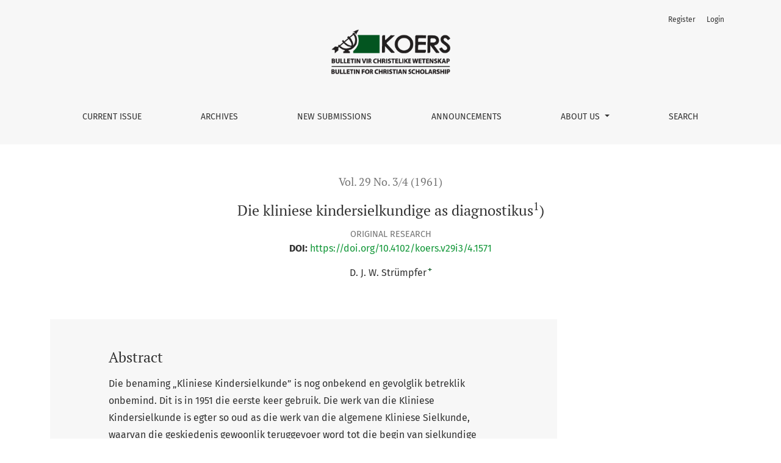

--- FILE ---
content_type: text/html; charset=utf-8
request_url: https://www.koersjournal.org.za/index.php/koers/article/view/1571
body_size: 5805
content:



	

<!DOCTYPE html>
<html lang="en" xml:lang="en">
<head>
	<meta charset="utf-8">
	<meta name="viewport" content="width=device-width, initial-scale=1.0">
	<title>
		Die kliniese kindersielkundige as diagnostikus 1 )
							| Koers - Bulletin for Christian Scholarship
			</title>

	
<link rel="icon" href="https://www.koersjournal.org.za/public/journals/1/favicon_en_US.png">
<meta name="generator" content="Open Journal Systems 3.4.0.8">
<link rel="schema.DC" href="https://purl.org/dc/elements/1.1/" />
<meta name="DC.Creator.PersonalName" content="D. J. W. Strümpfer"/>
<meta name="DC.Date.dateSubmitted" scheme="ISO8601" content="1961-02-18"/>
<meta name="DC.Date.issued" scheme="ISO8601" content="1961-03-06"/>
<meta name="DC.Date.modified" scheme="ISO8601" content="2019-11-21"/>
<meta name="DC.Description" xml:lang="en" content="Die benaming „Kliniese Kindersielkunde” is nog onbekend en gevolglik betreklik onbemind. Dit is in 1951 die eerste keer gebruik. Die werk van die Kliniese Kindersielkunde is egter so oud as die werk van die algemene Kliniese Sielkunde, waarvan die geskiedenis gewoonlik teruggevoer word tot die begin van sielkundige toetsing vroeg in die tagtigerjare. Tot ’n aansienlike mate is hierdie vroeë werk op kinders uitgevoer, bv. dié van Galton en later die van Binet en Simon. Witmer het in 1896 die eerste sielkundige kliniek geopen en het ook die term „Kliniese Sielkunde” ingevoer; die meerderheid van sy pasiënte was egter ook kinders. Tot voor die Tweede Wêreldoorlog was klinies-sielkundige werk hoofsaaklik op kinders toegespits. Sedertdien het die kliniese sielkundige tot ’n belangrike mate toegetree tot die gebied van die diagnose en terapie van psigiese afwykings by volwassenes, tot so ’n mate dat in die gedagtes en geskrifte van baie werkers die terrein van die Kliniese Sielkunde byna tot werk met volwassenes beperk word."/>
<meta name="DC.Format" scheme="IMT" content="application/pdf"/>
<meta name="DC.Identifier" content="1571"/>
<meta name="DC.Identifier.pageNumber" content="67-82"/>
<meta name="DC.Identifier.DOI" content="10.4102/koers.v29i3/4.1571"/>
<meta name="DC.Identifier.URI" content="https://www.koersjournal.org.za/index.php/koers/article/view/1571"/>
<meta name="DC.Language" scheme="ISO639-1" content="en"/>
<meta name="DC.Source" content="Koers - Bulletin for Christian Scholarship"/>
<meta name="DC.Source.ISSN" content="2304-8557"/>
<meta name="DC.Source.Issue" content="3/4"/>
<meta name="DC.Source.Volume" content="29"/>
<meta name="DC.Source.URI" content="https://www.koersjournal.org.za/index.php/koers"/>
<meta name="DC.Title" content="Die kliniese kindersielkundige as diagnostikus1)"/>
<meta name="DC.Type" content="Text.Serial.Journal"/>
<meta name="DC.Type.articleType" content="Original Research"/>
<meta name="gs_meta_revision" content="1.1"/>
<meta name="citation_journal_title" content="Koers - Bulletin for Christian Scholarship"/>
<meta name="citation_journal_abbrev" content="Koers"/>
<meta name="citation_issn" content="2304-8557"/> 
<meta name="citation_author" content="D. J. W. Strümpfer"/>
<meta name="citation_author_institution" content="P.U. vir C.H.O."/>
<meta name="citation_title" content="Die kliniese kindersielkundige as diagnostikus1)"/>
<meta name="citation_language" content="en"/>
<meta name="citation_date" content="1961"/>
<meta name="citation_volume" content="29"/>
<meta name="citation_issue" content="3/4"/>
<meta name="citation_firstpage" content="67"/>
<meta name="citation_lastpage" content="82"/>
<meta name="citation_doi" content="10.4102/koers.v29i3/4.1571"/>
<meta name="citation_abstract_html_url" content="https://www.koersjournal.org.za/index.php/koers/article/view/1571"/>
<meta name="citation_abstract" xml:lang="en" content="Die benaming „Kliniese Kindersielkunde” is nog onbekend en gevolglik betreklik onbemind. Dit is in 1951 die eerste keer gebruik. Die werk van die Kliniese Kindersielkunde is egter so oud as die werk van die algemene Kliniese Sielkunde, waarvan die geskiedenis gewoonlik teruggevoer word tot die begin van sielkundige toetsing vroeg in die tagtigerjare. Tot ’n aansienlike mate is hierdie vroeë werk op kinders uitgevoer, bv. dié van Galton en later die van Binet en Simon. Witmer het in 1896 die eerste sielkundige kliniek geopen en het ook die term „Kliniese Sielkunde” ingevoer; die meerderheid van sy pasiënte was egter ook kinders. Tot voor die Tweede Wêreldoorlog was klinies-sielkundige werk hoofsaaklik op kinders toegespits. Sedertdien het die kliniese sielkundige tot ’n belangrike mate toegetree tot die gebied van die diagnose en terapie van psigiese afwykings by volwassenes, tot so ’n mate dat in die gedagtes en geskrifte van baie werkers die terrein van die Kliniese Sielkunde byna tot werk met volwassenes beperk word."/>
<meta name="citation_pdf_url" content="https://www.koersjournal.org.za/index.php/koers/article/download/1571/1677"/>
	<link rel="stylesheet" href="https://www.koersjournal.org.za/plugins/themes/healthSciences/libs/app.min.css?v=3.4.0.8" type="text/css" /><link rel="stylesheet" href="https://www.koersjournal.org.za/index.php/koers/$$$call$$$/page/page/css?name=stylesheet" type="text/css" /><link rel="stylesheet" href="https://www.koersjournal.org.za/plugins/generic/orcidProfile/css/orcidProfile.css?v=3.4.0.8" type="text/css" />
</head>
<body dir="ltr">

<header class="main-header">
	<div class="container">

		<div class="visually-hidden">Die kliniese kindersielkundige as diagnostikus&lt;sup&gt;1&lt;/sup&gt;)</div>

	<div class="navbar-logo">
		<a href="	https://www.koersjournal.org.za/index.php/koers/index
"><img src="https://www.koersjournal.org.za/public/journals/1/pageHeaderLogoImage_en_US.png"alt="Koers logo"class="img-fluid"></a>
	</div>

		<nav class="navbar navbar-expand-lg navbar-light">
		<a class="navbar-brand" href="	https://www.koersjournal.org.za/index.php/koers/index
"><img src="https://www.koersjournal.org.za/public/journals/1/pageHeaderLogoImage_en_US.png"alt="Koers logo"class="img-fluid"></a>
		<button class="navbar-toggler" type="button" data-bs-toggle="collapse" data-bs-target="#main-navbar"
		        aria-controls="main-navbar" aria-expanded="false"
		        aria-label="Toggle Navigation">
			<span class="navbar-toggler-icon"></span>
		</button>

		<div class="collapse navbar-collapse justify-content-md-center" id="main-navbar">
																		<ul id="primaryNav" class="navbar-nav">
														<li class="nav-item nmi_type_current">
				<a href="https://www.koersjournal.org.za/index.php/koers/issue/current"
					class="nav-link"
									>
					Current Issue
				</a>
							</li>
														<li class="nav-item nmi_type_archives">
				<a href="https://www.koersjournal.org.za/index.php/koers/issue/archive"
					class="nav-link"
									>
					Archives
				</a>
							</li>
														<li class="nav-item nmi_type_submissions">
				<a href="https://www.koersjournal.org.za/index.php/koers/about/submissions"
					class="nav-link"
									>
					New Submissions
				</a>
							</li>
														<li class="nav-item nmi_type_announcements">
				<a href="https://www.koersjournal.org.za/index.php/koers/announcement"
					class="nav-link"
									>
					Announcements
				</a>
							</li>
																					<li class="nav-item nmi_type_about dropdown">
				<a href="https://www.koersjournal.org.za/index.php/koers/about"
					class="nav-link dropdown-toggle"
											id="navMenuDropdown4"
						data-bs-toggle="dropdown"
						aria-haspopup="true"
						aria-expanded="false"
									>
					About Us
				</a>
									<div class="dropdown-menu" aria-labelledby="navMenuDropdown4">
																					<a class="dropdown-item" href="https://www.koersjournal.org.za/index.php/koers/about">
									About the Journal
								</a>
																												<a class="dropdown-item" href="https://www.koersjournal.org.za/index.php/koers/about/editorialTeam">
									Editorial Team
								</a>
																												<a class="dropdown-item" href="https://www.koersjournal.org.za/index.php/koers/about/privacy">
									Privacy Statement
								</a>
																												<a class="dropdown-item" href="https://www.koersjournal.org.za/index.php/koers/about/contact">
									Contact
								</a>
																		</div>
							</li>
														<li class="nav-item nmi_type_search">
				<a href="https://www.koersjournal.org.za/index.php/koers/search"
					class="nav-link"
									>
					Search
				</a>
							</li>
			</ul>

			
										<ul id="primaryNav-userNav" class="navbar-nav">
														<li class="nav-item nmi_type_user_register">
				<a href="https://www.koersjournal.org.za/index.php/koers/user/register"
					class="nav-link"
									>
					Register
				</a>
							</li>
														<li class="nav-item nmi_type_user_login">
				<a href="https://www.koersjournal.org.za/index.php/koers/login"
					class="nav-link"
									>
					Login
				</a>
							</li>
										</ul>

					</div>
	</nav>

			<ul id="userNav" class="navbar-nav">
														<li class="nav-item nmi_type_user_register">
				<a href="https://www.koersjournal.org.za/index.php/koers/user/register"
					class="nav-link"
									>
					Register
				</a>
							</li>
														<li class="nav-item nmi_type_user_login">
				<a href="https://www.koersjournal.org.za/index.php/koers/login"
					class="nav-link"
									>
					Login
				</a>
							</li>
										</ul>


		
	</div>
</header>

<div class="container page-article">
	<div class="article-details">
	<div class="page-header row">
		<div class="col-lg article-meta-mobile">
						
						<div class="article-details-issue-section small-screen">
				<a href="https://www.koersjournal.org.za/index.php/koers/issue/view/224">Vol. 29 No. 3/4 (1961)</a>, <span>Original Research</span>			</div>

			<div class="article-details-issue-identifier large-screen">
				<a href="https://www.koersjournal.org.za/index.php/koers/issue/view/224">Vol. 29 No. 3/4 (1961)</a>
			</div>

			<h1 class="article-details-fulltitle">
				Die kliniese kindersielkundige as diagnostikus<sup>1</sup>)
			</h1>

							<div class="article-details-issue-section large-screen">Original Research</div>
			
			    			    			    				    				
    					<div class="list-group-item doi myDownload">
							<strong>    						DOI:</strong>
							<a href="https://doi.org/10.4102/koers.v29i3/4.1571">
								https://doi.org/10.4102/koers.v29i3/4.1571
							</a>
						</div>
    				
    			
						
							<ul class="authors-string">
											<li><a class="author-string-href" href="#author-1787"><span>D. J. W. Strümpfer</span><sup class="author-symbol author-plus">&plus;</sup><sup class="author-symbol author-minus hidden">&minus;</sup></a></li>
									</ul>

																<div class="article-details-authors">
											<div class="article-details-author hideAuthor" id="author-1787">
							<div class="article-details-author-name small-screen">
								D. J. W. Strümpfer
							</div>
															<div class="article-details-author-affiliation">
									P.U. vir C.H.O.
																	</div>
																											</div>
									</div>

					</div>
	</div><!-- .page-header -->

	<div class="row justify-content-md-center" id="mainArticleContent">
		<div class="col-lg-3 order-lg-2" id="articleDetailsWrapper">
			<div class="article-details-sidebar" id="articleDetails">

								
								
        		        		
													<div class="article-details-block article-details-galleys article-details-galleys-sidebar">
													<div class="article-details-galley">
								
	
							

<a class="btn btn-primary" href="https://www.koersjournal.org.za/index.php/koers/article/view/1571/1677">

		
	PDF
</a>
							</div>
											</div>
				
								
								
				
								
				
			</div>
		</div>
		<div class="col-lg-9 order-lg-1" id="articleMainWrapper">
			<div class="article-details-main" id="articleMain">

													<div class="article-details-block article-details-abstract">
						<h2 class="article-details-heading">Abstract</h2>
						Die benaming „Kliniese Kindersielkunde” is nog onbekend en gevolglik betreklik onbemind. Dit is in 1951 die eerste keer gebruik. Die werk van die Kliniese Kindersielkunde is egter so oud as die werk van die algemene Kliniese Sielkunde, waarvan die geskiedenis gewoonlik teruggevoer word tot die begin van sielkundige toetsing vroeg in die tagtigerjare. Tot ’n aansienlike mate is hierdie vroeë werk op kinders uitgevoer, bv. dié van Galton en later die van Binet en Simon. Witmer het in 1896 die eerste sielkundige kliniek geopen en het ook die term „Kliniese Sielkunde” ingevoer; die meerderheid van sy pasiënte was egter ook kinders. Tot voor die Tweede Wêreldoorlog was klinies-sielkundige werk hoofsaaklik op kinders toegespits. Sedertdien het die kliniese sielkundige tot ’n belangrike mate toegetree tot die gebied van die diagnose en terapie van psigiese afwykings by volwassenes, tot so ’n mate dat in die gedagtes en geskrifte van baie werkers die terrein van die Kliniese Sielkunde byna tot werk met volwassenes beperk word.
					</div>
				
								
													<div class="article-details-block article-details-galleys article-details-galleys-btm">
													<div class="article-details-galley">
								
	
							

<a class="btn btn-primary" href="https://www.koersjournal.org.za/index.php/koers/article/view/1571/1677">

		
	PDF
</a>
							</div>
											</div>
				
								
																								
									<div class="article-details-block article-details-license">
													<p><strong>Copyright information </strong></p>
<ul>
<li class="show">Ownership of copyright in terms of the Work remains with the authors.</li>
<li class="show">The authors retain the non-exclusive right to do anything they wish with the Work, provided attribution is given to the place and detail of original publication, as set out in the official citation of the Work published in the journal. The retained right specifically includes the right to post the Work on the authors’ or their institutions’ websites or institutional repositories.</li>
</ul>
<p><strong>Publication and user license </strong></p>
<ul>
<li class="show">The authors grant the title owner and the publisher an irrevocable license and first right and perpetual subsequent right to (a) publish, reproduce, distribute, display and store the Work in any form/medium, (b) to translate the Work into other languages, create adaptations, summaries or extracts of the Work or other derivative works based on the Work and exercise all of the rights set forth in (a) above in such translations, adaptations, summaries, extracts and derivative works, (c) to license others to do any or all of the above, and (d) to register the Digital Object Identifier (DOI) for the Definitive Work.</li>
<li class="show">The authors acknowledge and accept the user licence under which the Work will  be published as set out in <a href="https://creativecommons.org/licenses/by/4.0/">https://creativecommons.org/licenses/by/4.0/</a> (Creative Commons Attribution License South Africa)</li>
<li class="show">The undersigned warrant that they have the authority to license these publication rights and that no portion of the copyright to the Work has been assigned or licensed previously to any other party.</li>
</ul>
<p><strong>Disclaimer</strong>: The publisher, editors and title owner accept no responsibility for any statement made or opinion expressed by any other person in this Work. Consequently, they will not be liable for any loss or damage sustained by any reader as a result of his or her action upon any statement or opinion in this Work. <br /><strong>In cases where a manuscript is NOT accepted for publication by the editorial board, the portions of this agreement regarding the publishing licensing shall be null and void and the authors will be free to submit this manuscript to any other publication for first publication.</strong></p>
<p>Our copyright policies are author-friendly and protect the rights of our authors and publishing partners.</p>
											</div>
				
				

								
			</div>
		</div>

		<div class="col-lg-12 order-lg-3 article-footer-hook">
			
		</div>

	</div>
</div>
</div><!-- .page -->

<footer class="site-footer">
	<div class="container site-footer-sidebar" role="complementary"
	     aria-label="Sidebar">
		<div class="row">
			<div class="pkp_block block_language">
	<h2 class="title">
		Language
	</h2>

	<div class="content">
		<ul>
							<li class="locale_en current" lang="en">
					<a href="https://www.koersjournal.org.za/index.php/koers/user/setLocale/en?source=%2Findex.php%2Fkoers%2Farticle%2Fview%2F1571">
						English
					</a>
				</li>
					</ul>
	</div>
</div><!-- .block_language -->
<div class="pkp_block block_make_submission">

	<div class="content">
		<a class="block_make_submission_link" href="https://www.koersjournal.org.za/index.php/koers/about/submissions">
			Make a Submission
		</a>
	</div>
</div>
<div class="pkp_block block_information">
	<h2 class="title">Information</h2>
	<div class="content">
		<ul>
							<li>
					<a href="https://www.koersjournal.org.za/index.php/koers/information/readers">
						For Readers
					</a>
				</li>
										<li>
					<a href="https://www.koersjournal.org.za/index.php/koers/information/authors">
						For Authors
					</a>
				</li>
										<li>
					<a href="https://www.koersjournal.org.za/index.php/koers/information/librarians">
						For Librarians
					</a>
				</li>
					</ul>
	</div>
</div>

		</div>
	</div>
	<div class="container site-footer-content">
		<div class="row">
							<div class="col-md site-footer-content align-self-center">
					<p> </p>
<table style="font-weight: 400;" width="100%&quot;">
<tbody>
<tr>
<td>ISSN: 0023-270X (print) | ISSN: 2304-8557 (online)</td>
<td> </td>
</tr>
</tbody>
</table>
<p style="font-weight: 400;">All articles published in this journal are licensed under the <strong><a href="https://creativecommons.org/licenses/by/4.0/">Creative Commons Attribution</a></strong> license.</p>
<p style="font-weight: 400;">© 2024 Scriber Editorial Systems. All rights reserved. No unauthorised duplication is allowed.<br /><br /></p>
<p><span style="font-weight: 400;">E-mail: <strong><a href="https://web.archive.org/web/20180412005432/mailto:support@scriber.co.za"><span class="__cf_email__" data-cfemail="c4b7b1b4b4abb6b084b7a7b6ada6a1b6eaa7abeabea5">[email&#160;protected]</span></a></strong> / <strong><a href="https://web.archive.org/web/20180412005432/mailto:support@koers.co.za"><span class="__cf_email__" data-cfemail="e3909693938c9197a3888c869190cd808ccd9982">[email&#160;protected]</span></a><br /><br /></strong></span></p>
				</div>
			
			<div class="col-md col-md-2 align-self-center text-right" role="complementary">
				<a href="https://www.koersjournal.org.za/index.php/koers/about/aboutThisPublishingSystem">
					<img class="footer-brand-image" alt="More information about the publishing system, Platform and Workflow by OJS/PKP."
					     src="https://www.koersjournal.org.za/templates/images/ojs_brand_white.png">
				</a>
			</div>
		</div>
	</div>
</footer><!-- pkp_structure_footer_wrapper -->


<div id="loginModal" class="modal fade" tabindex="-1" role="dialog">
	<div class="modal-dialog" role="document">
		<div class="modal-content">
			<div class="modal-body">
				<button type="button" class="close" data-bs-dismiss="modal" aria-label="Close">
					<span aria-hidden="true">&times;</span>
				</button>
							<form class="form-login" method="post" action="https://www.koersjournal.org.za/index.php/koers/login/signIn">
	<input type="hidden" name="csrfToken" value="c9d6dfdc59085629549c0bc91772655f">
	<input type="hidden" name="source" value=""/>

	<fieldset>
		<div class="form-group form-group-username">
			<label for="usernameModal">
				Username
				<span class="required" aria-hidden="true">*</span>
				<span class="visually-hidden">
					Required
				</span>
			</label>
			<input type="text" class="form-control" name="username" id="usernameModal" value=""
			       maxlength="32" autocomplete="username" required>
		</div>
		<div class="form-group form-group-password">
			<label for="passwordModal">
				Password
				<span class="required" aria-hidden="true">*</span>
				<span class="visually-hidden">
					Required
				</span>
			</label>
			<input type="password" class="form-control" name="password" id="passwordModal" value=""
			       maxlength="32" autocomplete="current-password" required>
		</div>
		<div class="row">
			<div class="col-md-6">
				<div class="form-group form-group-forgot">
					<small class="form-text">
						<a href="https://www.koersjournal.org.za/index.php/koers/login/lostPassword">
							Forgot your password?
						</a>
					</small>
				</div>
			</div>
			<div class="col-md-6">
				<div class="form-group form-check form-group-remember">
					<input type="checkbox" class="form-check-input" name="remember" id="rememberModal" value="1"
					       checked="$remember">
					<label for="rememberModal" class="form-check-label">
						<small class="form-text">
							Keep me logged in
						</small>
					</label>
				</div>
			</div>
		</div>

				
		<div class="form-group form-group-buttons">
			<button class="btn btn-primary" type="submit">
				Login
			</button>
		</div>
					<div class="form-group form-group-register">
				No account?
								<a href="https://www.koersjournal.org.za/index.php/koers/user/register?source=">
					Register here
				</a>
			</div>
			</fieldset>
</form>
			</div>
		</div>
	</div>
</div>

<script data-cfasync="false" src="/cdn-cgi/scripts/5c5dd728/cloudflare-static/email-decode.min.js"></script><script src="https://www.koersjournal.org.za/plugins/themes/healthSciences/libs/app.min.js?v=3.4.0.8" type="text/javascript"></script><script type="text/javascript">
(function (w, d, s, l, i) { w[l] = w[l] || []; var f = d.getElementsByTagName(s)[0],
j = d.createElement(s), dl = l != 'dataLayer' ? '&l=' + l : ''; j.async = true;
j.src = 'https://www.googletagmanager.com/gtag/js?id=' + i + dl; f.parentNode.insertBefore(j, f);
function gtag(){dataLayer.push(arguments)}; gtag('js', new Date()); gtag('config', i); })
(window, document, 'script', 'dataLayer', 'UA-20066891-2');
</script>


<script defer src="https://static.cloudflareinsights.com/beacon.min.js/vcd15cbe7772f49c399c6a5babf22c1241717689176015" integrity="sha512-ZpsOmlRQV6y907TI0dKBHq9Md29nnaEIPlkf84rnaERnq6zvWvPUqr2ft8M1aS28oN72PdrCzSjY4U6VaAw1EQ==" data-cf-beacon='{"version":"2024.11.0","token":"789e130c2cf649f9a19f58028b082414","r":1,"server_timing":{"name":{"cfCacheStatus":true,"cfEdge":true,"cfExtPri":true,"cfL4":true,"cfOrigin":true,"cfSpeedBrain":true},"location_startswith":null}}' crossorigin="anonymous"></script>
</body>
</html>
